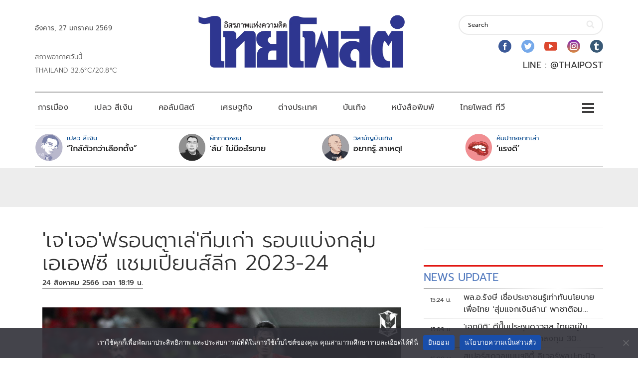

--- FILE ---
content_type: text/html; charset=utf-8
request_url: https://www.google.com/recaptcha/api2/aframe
body_size: 266
content:
<!DOCTYPE HTML><html><head><meta http-equiv="content-type" content="text/html; charset=UTF-8"></head><body><script nonce="9nTIaJ9llyfWIj4Jbv0IOg">/** Anti-fraud and anti-abuse applications only. See google.com/recaptcha */ try{var clients={'sodar':'https://pagead2.googlesyndication.com/pagead/sodar?'};window.addEventListener("message",function(a){try{if(a.source===window.parent){var b=JSON.parse(a.data);var c=clients[b['id']];if(c){var d=document.createElement('img');d.src=c+b['params']+'&rc='+(localStorage.getItem("rc::a")?sessionStorage.getItem("rc::b"):"");window.document.body.appendChild(d);sessionStorage.setItem("rc::e",parseInt(sessionStorage.getItem("rc::e")||0)+1);localStorage.setItem("rc::h",'1769502759073');}}}catch(b){}});window.parent.postMessage("_grecaptcha_ready", "*");}catch(b){}</script></body></html>

--- FILE ---
content_type: application/javascript; charset=utf-8
request_url: https://fundingchoicesmessages.google.com/f/AGSKWxVKfhFibdS2pZmalRaywYEcm-1gZ-DXmPug7zG2K1mcQTkRey_WcSrB8WmFpWVMIioDFaJgNqF9u5ywdrzKsiGi5EphRSJjRiBhbUNxU30hxmiRiA5aXF90Vxb4DjQZBCVKGdlYUP-4G3SAshmku6TWUQZPOsp7tnGfD9LfAIwGk5wC_I4rDccvadxm/_?adCount=/im-ad/im-rotator./textadspromo_/openx-/displayadleader.
body_size: -1288
content:
window['0981b053-f3c9-4d67-ba5a-8b8c6649abfb'] = true;